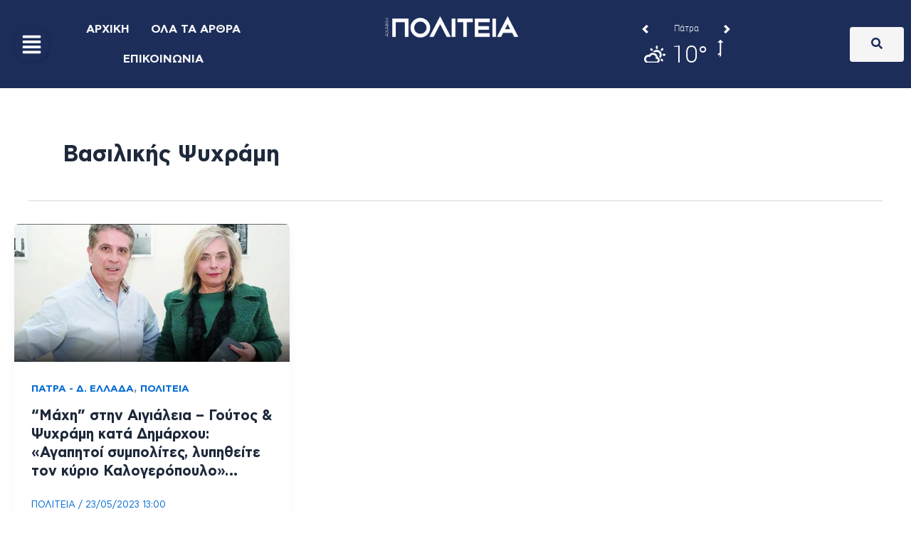

--- FILE ---
content_type: text/html; charset=utf-8
request_url: https://www.google.com/recaptcha/api2/aframe
body_size: 266
content:
<!DOCTYPE HTML><html><head><meta http-equiv="content-type" content="text/html; charset=UTF-8"></head><body><script nonce="-7W9LfRMhgEycGi2Yp6jDg">/** Anti-fraud and anti-abuse applications only. See google.com/recaptcha */ try{var clients={'sodar':'https://pagead2.googlesyndication.com/pagead/sodar?'};window.addEventListener("message",function(a){try{if(a.source===window.parent){var b=JSON.parse(a.data);var c=clients[b['id']];if(c){var d=document.createElement('img');d.src=c+b['params']+'&rc='+(localStorage.getItem("rc::a")?sessionStorage.getItem("rc::b"):"");window.document.body.appendChild(d);sessionStorage.setItem("rc::e",parseInt(sessionStorage.getItem("rc::e")||0)+1);localStorage.setItem("rc::h",'1768511101168');}}}catch(b){}});window.parent.postMessage("_grecaptcha_ready", "*");}catch(b){}</script></body></html>

--- FILE ---
content_type: text/css
request_url: https://www.weatheroo.gr/Themes/1/Default/Assets/css/fonts.css
body_size: 477
content:
@font-face {
    font-family: 'Roboto';
    src: url('fonts/roboto-thin.eot');
    src: url('fonts/roboto-thin.eot?#iefix') format('embedded-opentype'),
         url('fonts/roboto-thin.woff') format('woff'),
         url('fonts/roboto-thin.ttf') format('truetype'),
         url('fonts/roboto-thin.svg#robotothin') format('svg');
    font-weight: 200;
    font-style: normal;
}

@font-face {
    font-family: 'Roboto';
    src: url('fonts/roboto-light.eot');
    src: url('fonts/roboto-light.eot?#iefix') format('embedded-opentype'),
         url('fonts/roboto-light.woff') format('woff'),
         url('fonts/roboto-light.ttf') format('truetype'),
         url('fonts/roboto-light.svg#robotolight') format('svg');
    font-weight: 300;
    font-style: normal;

}


@font-face {
    font-family: 'Roboto';
    src: url('fonts/roboto-regular.eot');
    src: url('fonts/roboto-regular.eot?#iefix') format('embedded-opentype'),
         url('fonts/roboto-regular.woff') format('woff'),
         url('fonts/roboto-regular.ttf') format('truetype'),
         url('fonts/roboto-regular.svg#robotoregular') format('svg');
    font-weight: 400;
    font-style: normal;

}



@font-face {
    font-family: 'Roboto';
    src: url('fonts/roboto-medium.eot');
    src: url('fonts/roboto-medium.eot?#iefix') format('embedded-opentype'),
         url('fonts/roboto-medium.woff') format('woff'),
         url('fonts/roboto-medium.ttf') format('truetype'),
         url('fonts/roboto-medium.svg#robotomedium') format('svg');
    font-weight: 500;
    font-style: normal;

}



@font-face {
    font-family: 'Roboto';
    src: url('fonts/roboto-bold.eot');
    src: url('fonts/roboto-bold.eot?#iefix') format('embedded-opentype'),
         url('fonts/roboto-bold.woff') format('woff'),
         url('fonts/roboto-bold.ttf') format('truetype'),
         url('fonts/roboto-bold.svg#robotobold') format('svg');
    font-weight: 700;
    font-style: normal;

}


